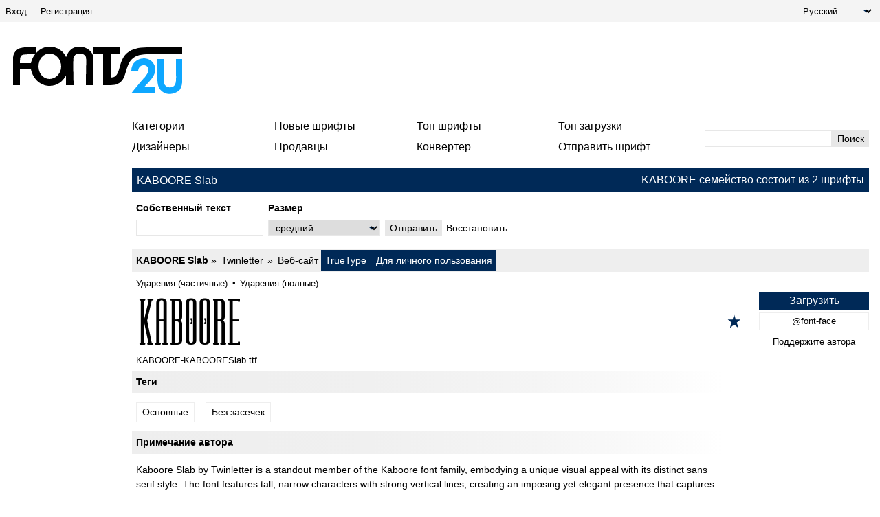

--- FILE ---
content_type: text/html; charset=UTF-8
request_url: https://ru.fonts2u.com/kaboore-slab.%D1%88%D1%80%D0%B8%D1%84%D1%82
body_size: 9650
content:
<!doctype html>
<html lang="ru">
<head>
    <title>KABOORE Slab шрифт | Fonts2u.com</title>
    <meta charset="utf-8">
    <meta name="viewport" content="width=device-width">
    <link rel="dns-prefetch" href="https://s.fonts2u.com">
    <link rel="dns-prefetch" href="https://i.fonts2u.com">
    <link rel="preconnect" href="https://s.fonts2u.com">
    <link rel="preconnect" href="https://i.fonts2u.com">
    <link rel="dns-prefetch" href="//pagead2.googlesyndication.com">

    <link href="https://s.fonts2u.com/css/style.min.css?151025" rel="preload" as="style">
    <link rel="shortcut icon" href="https://s.fonts2u.com/i/favicon.svg" type="image/svg+xml">
    <link rel="search" type="application/opensearchdescription+xml" href="/opensearch.xml" title="Fonts2u Search">
    <link rel="alternate" type="application/rss+xml" title="RSS 2.0" href="http://feeds.feedburner.com/fonts2u">
    <meta name="description" content="KABOORE Slab" />    <meta property="og:locale" content="ru_RU" />
    <meta property="og:type" content="website" />
    <meta property="og:title" content="KABOORE Slab шрифт | Fonts2u.com" />
    <meta property="og:url" content="https://ru.fonts2u.com/kaboore-slab.%D1%88%D1%80%D0%B8%D1%84%D1%82" />
    <meta property="og:site_name" content="Fonts2u" />
    <meta property="og:image" content="https://i.fonts2u.com/ka/banner_kaboore-slab.jpg" />
    <meta property="og:image:secure_url" content="https://i.fonts2u.com/ka/banner_kaboore-slab.jpg" />
    <meta name="twitter:title" content="KABOORE Slab шрифт | Fonts2u.com" />
    <meta name="twitter:site" content="@fonts2u_com" />
    <meta name="twitter:image" content="https://i.fonts2u.com/ka/banner_kaboore-slab.jpg" />
    <link rel="canonical" href="https://ru.fonts2u.com/kaboore-slab.шрифт">        
        <script defer src="https://s.fonts2u.com/js/20251015o.min.js" type="text/javascript"></script><script async src="https://s.fonts2u.com/js/ads.min.js" type="text/javascript"></script>

<script type="text/javascript">

document.addEventListener("DOMContentLoaded", () => {
  const handleLazyLoad = (element) => {
    const { bg, srcset, src } = element.dataset;
    if (bg) element.style.backgroundImage = 'url(' + bg + ')';
    else if (srcset) element.srcset = srcset;
    else if (src) element.src = src;
    element.classList.remove('lazy');
  };

  const lazyLoad = (entries, observer) => {
    entries.forEach(entry => {
      if (entry.isIntersecting) {
        requestIdleCallback(() => handleLazyLoad(entry.target));
        observer.unobserve(entry.target);
      }
    });
  };

  if (window.IntersectionObserver && window.requestIdleCallback) {
    const observer = new IntersectionObserver(lazyLoad, {
      rootMargin: '0px 0px 200px 0px',
      threshold: 0.01
    });
    document.querySelectorAll('.lazy').forEach(element => observer.observe(element));
  } else {
    document.querySelectorAll('.lazy').forEach(handleLazyLoad);
  }

  requestIdleCallback(() => {
    const viewportHeight = window.innerHeight;
    document.querySelectorAll('.lazy').forEach(element => {
      if (element.getBoundingClientRect().top < viewportHeight) {
        handleLazyLoad(element);
      }
    });
  });
});

</script>

        <link rel="stylesheet" href="https://s.fonts2u.com/css/style.min.css?15102025" />
</head>

<body>
    <header>

        <div id="upper_menu" class="upper_menu">
            <div id="login_header"><a href="/login.html">Вход</a>
<a href="/register.html">Регистрация</a>
</div>
            <div id="lang"><select class="language" aria-label="Language">
	<option value="">English</option><option value="de">Deutsch</option><option value="fr">Français</option><option value="es">Español</option><option value="pt">Português</option><option value="it">Italiano</option><option value="pl">Polski</option><option value="cs">Česky</option><option value="sk">Slovensky</option><option value="ru" selected="selected">Pусский</option><option value="ua">Українська</option><option value="ja">日本語</option><option value="zh">中文</option><option value="ar">العربية</option></select>
</div>
        </div>

        <div class="logo_section">

            <a href="/" id="logo" class="f2u" aria-label="Вернуться на главную страницу">
                <svg width="250" height="70">
                    <use xlink:href="#icon-logo"></use>
                </svg>
            </a>

            <div id="banner_up" class="banner_up">
                <style>
.banner_top, .btf{display:block;max-width:728px;width:100%;height:100%;max-height:100px}
@media(max-width:1024px) {.banner_top, .btf{display:none}}
</style>
<div class="lazyhtml banner_top" data-lazyhtml>
  <script type="text/lazyhtml">
  <!--
<ins class="adsbygoogle btf"
     data-ad-client="ca-pub-1022153874214545"
     data-ad-slot="2738226822"
     data-full-width-responsive="true">
</ins>
<script type="text/javascript">(adsbygoogle = window.adsbygoogle || []).push({});</script>
  -->
  </script>
</div>
            </div>

            <div id="mobile_bar" class="mobile_bar">

                <button id="search-opener" class="search-opener">
                        <span class="screen-reader-text">Открыть поиск</span>
                        <svg id="button-search" class="icon-search" width="25px" height="25px">
                            <use xlink:href="#icon-search"></use>
                        </svg>
                        <svg id="button-search-close" class="icon-close" width="25px" height="25px">
                            <use xlink:href="#icon-close"></use>
                        </svg>
                    </button>

                    <button id="nav-opener" class="nav-opener">
                        <span class="screen-reader-text">Откройте навигацию</span>
                        <svg id="button-burger" class="icon-burger" width="25px" height="25px">
                            <use xlink:href="#icon-burger"></use>
                        </svg>
                        <svg id="button-burger-close" class="icon-close" width="25px" height="25px">
                            <use xlink:href="#icon-close"></use>
                        </svg>
                    </button>

            </div>

        </div>

    </header>

    <div id="container" class="container">
        <div id="banner_left" class="banner_left">
                	<style>
.banner_lft{display:block;max-width:160px;width:100%;height:100%}
@media(max-width:1024px){.banner_lft{display:none}}
</style>

<div class="lazyhtml banner_lft" data-lazyhtml>
  <script type="text/lazyhtml">
  <!--
<ins class="adsbygoogle banner_lft"
     data-ad-client="ca-pub-1022153874214545"
     data-ad-slot="3712914066"
     data-ad-format="auto"
     data-full-width-responsive="true"></ins>
<script type="text/javascript">(adsbygoogle = window.adsbygoogle || []).push({});</script>
  -->
  </script>
</div>
        </div>
                <div id="main_container" class="main_container">

            <nav>

                <div id="main_menu_container">

                    <ul id="main_menu">
                        <li><a href="/category.html" id="mc">Категории</a></li>
                        <li><a href="/new-fonts.html">Новые шрифты</a></li>
                        <li><a href="/top-rated-fonts.html">Топ шрифты</a></li>
                        <li><a href="/top-downloads.html">Топ загрузки</a></li>
                        <li><a href="/font-designers.html">Дизайнеры</a></li>
                        <li><a href="/font-vendors.html">Продавцы</a></li>
                        <li><a href="/font-converter.html">Конвертер</a></li>
                        <li><a href="/submit_font.html">Отправить шрифт</a></li>
                                                    <li class="cell"><a href="/login.html">Вход</a></li>
                            <li class="cell"><a href="/register.html">Регистрация</a></li>
                                            </ul>

                    <div id="search" class="search" role="search">
                        <form class="search_form" role="search" method="get" action="/search.html">
                            <input id="search-input" name="q" type="search" value="" autocomplete="off" aria-label="Введите текст для поиска" /><button type="submit" />Поиск</button>
                        </form>
                    </div>

                </div>

                <div id="category_menu" hidden><span id="category_back" class="category_back">Назад</span><a href="/category.html?id=2" class="cat_main" data-category="2">Основные</a><a href="/category.html?id=15" data-category="2">Без засечек</a><a href="/category.html?id=16" data-category="2">С засечками</a><a href="/category.html?id=18" data-category="2">Равноширинные</a><a href="/category.html?id=19" data-category="2">Другие</a><a href="/category.html?id=13" class="cat_main" data-category="13">Рукописные</a><a href="/category.html?id=51" data-category="13">Каллиграфия</a><a href="/category.html?id=53" data-category="13">Рукописные</a><a href="/category.html?id=52" data-category="13">Школьные</a><a href="/category.html?id=54" data-category="13">Кисть</a><a href="/category.html?id=56" data-category="13">Граффити</a><a href="/category.html?id=55" data-category="13">Трешевые</a><a href="/category.html?id=5" class="cat_main" data-category="5">Иллюзорные</a><a href="/category.html?id=36" data-category="5">Комиксные</a><a href="/category.html?id=35" data-category="5">Мультфильмы</a><a href="/category.html?id=73" data-category="5">Современные</a><a href="/category.html?id=59" data-category="5">Футури</a><a href="/category.html?id=58" data-category="5">Техно</a><a href="/category.html?id=63" data-category="5">Цифровые</a><a href="/category.html?id=65" data-category="5">Трёхмерные</a><a href="/category.html?id=67" data-category="5">Ретро</a><a href="/category.html?id=38" data-category="5">Старой школы</a><a href="/category.html?id=41" data-category="5">Разъеденные</a><a href="/category.html?id=42" data-category="5">Искаженные</a><a href="/category.html?id=40" data-category="5">Западные</a><a href="/category.html?id=80" data-category="5">Милитари</a><a href="/category.html?id=62" data-category="5">Киношные</a><a href="/category.html?id=37" data-category="5">Превосходные</a><a href="/category.html?id=39" data-category="5">C завитушками</a><a href="/category.html?id=66" data-category="5">Декоративные</a><a href="/category.html?id=64" data-category="5">Контурные</a><a href="/category.html?id=74" data-category="5">Устрашающие</a><a href="/category.html?id=57" data-category="5">Другие</a><a href="/category.html?id=6" class="cat_main" data-category="6">Готические</a><a href="/category.html?id=43" data-category="6">Средневековые</a><a href="/category.html?id=45" data-category="6">Кельтские</a><a href="/category.html?id=46" data-category="6">Прописные</a><a href="/category.html?id=44" data-category="6">Современные</a><a href="/category.html?id=72" data-category="6">Другие</a><a href="/category.html?id=4" class="cat_main" data-category="4">Иностранные</a><a href="/category.html?id=30" data-category="4">Арабские</a><a href="/category.html?id=85" data-category="4">Израильские</a><a href="/category.html?id=33" data-category="4">Греческие</a><a href="/category.html?id=88" data-category="4">Кириллические</a><a href="/category.html?id=34" data-category="4">Русские</a><a href="/category.html?id=90" data-category="4">Ц.-Европейские</a><a href="/category.html?id=32" data-category="4">Латинские</a><a href="/category.html?id=92" data-category="4">Юникод</a><a href="/category.html?id=29" data-category="4">Китайские</a><a href="/category.html?id=76" data-category="4">Японские</a><a href="/category.html?id=95" data-category="4">Корейские</a><a href="/category.html?id=94" data-category="4">Монгольские</a><a href="/category.html?id=86" data-category="4">Таитянские</a><a href="/category.html?id=98" data-category="4">Лаосские</a><a href="/category.html?id=82" data-category="4">Бирма</a><a href="/category.html?id=96" data-category="4">Вьетнамские</a><a href="/category.html?id=87" data-category="4">Тибетские</a><a href="/category.html?id=99" data-category="4">Грузинские</a><a href="/category.html?id=91" data-category="4">Эфиопские</a><a href="/category.html?id=97" data-category="4">Силлабические</a><a href="/category.html?id=93" data-category="4">Бенгальские</a><a href="/category.html?id=31" data-category="4">Мексиканские</a><a href="/category.html?id=100" data-category="4">Другие</a><a href="/category.html?id=12" class="cat_main" data-category="12">Праздничные</a><a href="/category.html?id=47" data-category="12">День Валентина</a><a href="/category.html?id=50" data-category="12">Рождество</a><a href="/category.html?id=49" data-category="12">Хеллоуин</a><a href="/category.html?id=48" data-category="12">Пасха</a><a href="/category.html?id=14" class="cat_main" data-category="14">Растровые</a><a href="/category.html?id=61" data-category="14">Пиксельные</a><a href="/category.html?id=3" class="cat_main" data-category="3">Символьные</a><a href="/category.html?id=23" data-category="3">Старинные</a><a href="/category.html?id=24" data-category="3">Рунические</a><a href="/category.html?id=25" data-category="3">Эзотерические</a><a href="/category.html?id=81" data-category="3">Искусство</a><a href="/category.html?id=83" data-category="3">Мультфильмы</a><a href="/category.html?id=28" data-category="3">Игровые</a><a href="/category.html?id=26" data-category="3">Фантастические</a><a href="/category.html?id=20" data-category="3">Инопланетные</a><a href="/category.html?id=27" data-category="3">В стиле ужасов</a><a href="/category.html?id=21" data-category="3">Животные</a><a href="/category.html?id=77" data-category="3">Природные</a><a href="/category.html?id=69" data-category="3">Человеческие</a><a href="/category.html?id=68" data-category="3">Спортивные</a><a href="/category.html?id=75" data-category="3">Милитари</a><a href="/category.html?id=70" data-category="3">Штрих-код</a><a href="/category.html?id=79" data-category="3">Символические</a><a href="/category.html?id=84" data-category="3">В стиле Брайля</a><a href="/category.html?id=22" data-category="3">Азиатские</a><a href="/category.html?id=78" data-category="3">Пищевые</a><a href="/category.html?id=71" data-category="3">Другие</a></div>

            </nav>

            <main role="main">

	<div id="title_bar" class="title_bar">
		<h1>KABOORE Slab</h1>
				<span>KABOORE семейство состоит из 2 шрифты</span>
			</div>

	<form action="/kaboore-slab.%D1%88%D1%80%D0%B8%D1%84%D1%82" method="GET" id="pform">

		<div class="custom-wrap">
			<div id="custom" class="custom grow-right">
				<div class="col">
					<label for="ct">Cобственный текст</label>
					<input type="text" name="ptext" id="ct" value="" />
				</div>
				<div class="col size">
					<label for="size">Pазмер</label>
					<select name="size" id="size">
						<option value="1" >очень маленький</option>
						<option value="2" >маленький</option>
						<option value="" selected="selected">средний</option>
						<option value="3" >большой</option>
						<option value="4" >очень большой</option>
					</select>
				</div>
				<div class="col">
					<button type="submit">Oтправить</button>
				</div>
				<div class="col">
					<a href="https://ru.fonts2u.com/kaboore-slab.%D1%88%D1%80%D0%B8%D1%84%D1%82">Bосстановить</a>
				</div>
			</div>
			<div class="back hidden">
				<button id="back">Назад</button>
			</div>
		</div>

	</form>

        <script>
                var fcnt = 0;
                var mF = document.getElementById('pform');
                mF.addEventListener('submit', function (e) {
                    var aI = mF.querySelectorAll('input,select');
                    for (var i = 0; i < aI.length; i++) {
                        if (aI[i].name && !aI[i].value) { aI[i].name = ''; fcnt++; }
                    }
                    if(fcnt==2)  mF.method='POST';
                });
        </script>
		
    <div class="font_wrapper">
        <div class="font_header">
                <a href="/kaboore-slab.шрифт">KABOORE Slab</a>
                <span class="font_author">
                        <a href="/font-vendors/twinletter.html">Twinletter</a><a href="https://www.twinletter.com" rel="nofollow noreferrer" target="_blank">Веб-сайт</a>
                </span>
                <span class="font_spec">
                        <span>TrueType</span><span>Для личного пользования</span>                </span>
        </div>
	<div class="font_body">
                                                                     <div style="background-image:url([data-uri])" data-bg="https://i.fonts2u.com/ka/kaboore-slab.png" class="font_body_image m"></div>
                                                                        <ul class="opts">
                        <li>Ударения (частичные)</li><li>Ударения (полные)</li>                </ul>
                                                <div class="filename">
                        KABOORE-KABOORESlab.ttf                </div>
                		<div class="buttons">
			                                <button title="Добавить в избранное" aria-label="Добавить в избранное" data-id="166807" data-type="1">
                                        <svg width="20" height="20">
                                                <use xlink:href="#icon-star"></use>
                                        </svg>
                                </button>
			                                                                      
			<div class="button_group">
				<a href="/download/kaboore-slab.шрифт" class="font">Загрузить</a>
									<a href="/download/kaboore-slab.font-face" class="fontface">@font-face</a>
													<button value="twindsign@gmail.com|||Kind donation from visitor @ fonts2u.com" class="donate">Поддержите автора</button>
				 
			</div>
		</div>
	</div>
</div>

        <style>
.banner_content_li{display:none}
@media(min-width:420px) and (max-width:1024px){.banner_content_li{display:block;margin:1rem auto;max-width:100%;height:250px;min-height:90px;height:100%;text-align:center}}
</style>
<div class="lazyhtml banner_content_li" data-lazyhtml>
  <script type="text/lazyhtml">
  <!--
<ins class="adsbygoogle banner_content_li"
     data-ad-client="ca-pub-1022153874214545"
     data-ad-slot="9000119517"
     data-ad-format="auto"
     data-full-width-responsive="true"></ins>
<script type="text/javascript">(adsbygoogle = window.adsbygoogle || []).push({});</script>
  -->
  </script>
</div>

    <div id="detail">
		<div class="g-1">
			<h2 class="grad">Теги</h2>
<div class="tags">
	<a href="/category.html?id=2">Основные</a><a href="/category.html?id=15">Без засечек</a></div>
			<h2 class="grad">Примечание автора</h2>
<div class="note">
	Kaboore Slab by Twinletter is a standout member of the Kaboore font family, embodying a unique visual appeal with its distinct sans serif style. The font features tall, narrow characters with strong vertical lines, creating an imposing yet elegant presence that captures attention effortlessly. The bold and sturdy structure of the letters ensures excellent readability while maintaining a striking aesthetic.<br />
<br />
Ideal for headlines, logos, and branding materials, Kaboore Slab's commanding look can provide emphasis and distinction in any design context. Its remarkable blend of modernity and robustness makes it versatile for various applications – from editorial layouts to web design – allowing designers to achieve both clarity and visual impact with ease.<br />
<br />
Terms Of Use<br />
<br />
By downloading or using our font, you are read and accepted to the Our Term and Use Agreement:<br />
<br />
This font is copyrighted and protected by the law. Usage of this font on any work without a proper license is deemed illegal. You might get fined at least USD 3000 for this act. Please do understand that we have our own system for tracking the usage of our work on the internet.<br />
<br />
1. This font is Demo ONLY, FOR PERSONAL USE NO COMMERCIAL USE ALLOWED<br />
<br />
2. Click this link to purchase on our website :<br />
<a href="https://twinletter.com/product/kaboore-retro-condensed-font/" target="_blank" rel="nofollow noreferrer">https://twinletter.com/product/kaboore-retro-condensed-font/</a><br />
<br />
.<br />
Any donations are acceptable and very appreciated. PayPal account for donation:<br />
<a href="https://paypal.me/abahrozi" target="_blank" rel="nofollow noreferrer">https://paypal.me/abahrozi</a><br />
<br />
Don't forget to follow our social media for updates:<br />
Instagram: twinletter<br />
Facebook: twinletter<br />
Twitter: @twinletter</div>
			<div> 
		<a href="https://twinletter.com/" target="_blank" rel="noreferrer nofollow">
<picture>
        <source class="lazy" data-srcset="https://i.fonts2u.com/ka/banner_kaboore-slab.avif" type="image/avif">
        <source class="lazy" data-srcset="https://i.fonts2u.com/ka/banner_kaboore-slab.webp" type="image/webp">
        <img class="lazy" data-src="https://i.fonts2u.com/ka/banner_kaboore-slab.jpg" alt="KABOORE Шрифт" width="800" height="533" />
</picture>

</a></div>
		</div>
		<div class="g-2">
			<style>
.banner{display:block;float:right;width:100%;height:100%;max-width:300px;max-height:600px;position:sticky;position:-webkit-sticky;top:1rem;text-align:center}
@media(max-width:1205px) {.banner{float:none;margin:1rem auto 1rem auto;max-width:100%;max-height:300px}}
@media(max-width:767px) {.banner{margin-top:0}}
</style>
<div class="lazyhtml banner" data-lazyhtml>
  <script type="text/lazyhtml">
  <!--
<ins class="adsbygoogle banner"
     data-ad-client="ca-pub-1022153874214545"
     data-ad-slot="2434711162"
     data-ad-format="auto"
     data-full-width-responsive="true"></ins>
<script type="text/javascript">(adsbygoogle = window.adsbygoogle || []).push({});</script>
  -->
  </script>
</div>
		</div>
		<div class="g-3">
	        <h2 class="grad">Таблица символов</h2>

<div>

	Для просмотра различных таблиц символов, содержащихся в этом шрифте, пожалуйста, используйте раскрывающееся меню.

	<div id="detail_navi">
			<select id="charmap" name="charmap" data-font="kaboore-slab" aria-label="Charmap"><option value="1" selected="selected">Базовая латиница (74)</option><option value="2" >Латиница-1 дополнительная (59)</option><option value="3" >Расширенная латиница-A (120)</option><option value="4" >Расширенная латиница-B (5)</option><option value="6" >Символы изменения пробела (2)</option><option value="53" >Дополнительное расширение латиницы (6)</option></select>			<div id="detail_pager" data-pgcnt="" hidden><span>Страницы</span></div>
	</div>

</div>

<picture id="detail_img">
        <source class="lazy" data-srcset="https://i.fonts2u.com/ka/mp1_kaboore-slab_1.avif" type="image/avif">
        <img class="lazy" data-src="https://i.fonts2u.com/ka/mp1_kaboore-slab_1.png" alt="Базовая латиница - Таблица символов"  width="860" height="1400" />
</picture>
        	<h2 class="grad">Основная информация о шрифте</h2>
<div class="basic">
	<div class="table-row"><span>О авторских правах</span></div><div class="table-row"><span>© twinletter 2022. All rights reserved<br />
twinletter ™</span></div><div class="table-row"><span>Шрифтовая семья</span></div><div class="table-row"><span>KABOORE</span></div><div class="table-row"><span>Шрифтовая подсемья</span></div><div class="table-row"><span>Regular</span></div><div class="table-row"><span>Уникальная подсемейная идентификация</span></div><div class="table-row"><span>Version 1.000;PYRS;KABOORE-Slab;2022;FL720</span></div><div class="table-row"><span>Полное имя шрифта</span></div><div class="table-row"><span>KABOORE Slab</span></div><div class="table-row"><span>Имя настольной версии</span></div><div class="table-row"><span>Version 1.000</span></div><div class="table-row"><span>Имя поскрипт шрифта</span></div><div class="table-row"><span>KABOORE-Slab</span></div><div class="table-row"><span>О торговой марке</span></div><div class="table-row"><span>twinletter ™</span></div><div class="table-row"><span>О производителе</span></div><div class="table-row"><span><a href="http://https://www.twinletter.com" target="_blank" rel="nofollow noreferrer">twinletter</a></span></div><div class="table-row"><span>Дизайнер</span></div><div class="table-row"><span><a href="http://https://www.twinletter.com" target="_blank" rel="nofollow noreferrer">Rozi</a></span></div></div>
        	<h2 class="grad">Дополнительная информация о шрифте</h2>

<h3>Поддерживаемые платформы</h3>

<div>
	<div class="table-row two"><span><strong>Платформа</strong></span><span><strong>Кодировка</strong></span></div><div class="table-row two"><span>Юникод</span><span>Юникод 2.0 и прогрессивная семантика, только Юникод BMP</span></div><div class="table-row two"><span>Macintosh</span><span>Латинская</span></div><div class="table-row two"><span>Microsoft</span><span>Только BMP юникод</span></div></div>

<h3>Детали шрифта</h3>

<div>
	<div class="table-row two"><span>Создан</span><span>2022-11-20</span></div><div class="table-row two"><span>Просмотр</span><span>1</span></div><div class="table-row two"><span>Количество глифов</span><span>266</span></div><div class="table-row two"><span>Единиц на Em</span><span>1000</span></div><div class="table-row two"><span>Права внедрения</span><span>Pазрешено внедрение для предварительного просмотра и печати</span></div><div class="table-row two push-top"><span>Класс семейства</span><span>Без засечек</span></div><div class="table-row two"><span>Насыщенность</span><span>Полу-светлый</span></div><div class="table-row two"><span>Ширина</span><span>Экстра-сжатый</span></div><div class="table-row two"><span>Mac стиль</span><span>Жирные</span></div><div class="table-row two"><span>Направление</span><span>Глифы направленные слева направо + нейтральные</span></div><div class="table-row two"><span>Узор</span><span>Pегулярный</span></div><div class="table-row two"><span>Высота</span><span>Не моноширинный</span></div></div>
        	<div class="font_wrapper">
	<div class="font_header grad2">
		Пакет содержит 2 нижеуказанных шрифта(ов):
	</div>
	<div class="font_body">
        <div class="pack">
        	KABOORE-KABOORESlab.ttf<br />
KABOORE-KABOORESans.ttf<br />
        </div>
                
		<div class="buttons">                                                                 
			<div class="button_group">
				<a href="/download/kaboore-slab.семейство" class="font">Загрузить все</a>
			</div>
		</div>
	</div>
</div>
        	<div class="font_wrapper">
        <div class="font_header grad">
                <a href="/kaboore-sans.шрифт">KABOORE Sans</a>
                <span class="font_author">
                        <a href="/font-vendors/twinletter.html">Twinletter</a><a href="https://www.twinletter.com" rel="nofollow noreferrer" target="_blank">Веб-сайт</a>
                </span>
                <span class="font_spec">
                        <span>TrueType</span><span>Для личного пользования</span>                </span>
        </div>
	<div class="font_body">
                                <a href="/kaboore-sans.шрифт" aria-label="KABOORE Sans" data-bg="https://i.fonts2u.com/ka/kaboore-sans.png" class="lazy font_body_image m"></a>
                                                <ul class="opts">
                        <li>Ударения (частичные)</li><li>Ударения (полные)</li>                </ul>
                                                <div class="filename">
                        KABOORE-KABOORESans.ttf                </div>
                		<div class="buttons">
			                                <button title="Добавить в избранное" aria-label="Добавить в избранное" data-id="166583" data-type="1">
                                        <svg width="20" height="20">
                                                <use xlink:href="#icon-star"></use>
                                        </svg>
                                </button>
			                                                                      
			<div class="button_group">
				<a href="/download/kaboore-sans.шрифт" class="font">Загрузить</a>
									<a href="/download/kaboore-sans.font-face" class="fontface">@font-face</a>
								 
			</div>
		</div>
	</div>
</div>
        </div>
    </div>

        </div>

    </div>

    <footer>

	
        <nav class="nav_other border_top border_bottom">
            <div class="social">
                <a href="/feed.xml" target="_blank">RSS подача</a>
                <a href="//www.twitter.com/fonts2u_com" rel="external nofollow noreferrer" target="_blank">Следуйте за нами на Twitter</a>
                <a href="//www.facebook.com/fonts2u" rel="external nofollow noreferrer" target="_blank">Следуйте за нами на Facebook</a>
            </div>

            <div class="nav_other_right">
                <a href="/faq.html">Вопросы и ответы</a>
                <a href="/privacy.html">Политика конфиденциальности</a>
                <a href="/contact.html">Наши контакты</a>
            </div>

        </nav>

        <div class="copyright">Авторское право 2008 - 2026 Fonts2u.com, Все права защищены.</div>

    </footer>

    <svg style="display: none;">
        <defs>
            <symbol id="icon-logo" viewBox="0 0 250 70" class="f2u_black"><title>icon-logo</title><path d="M37 10l0 -8c-7,0 -16,-1 -23,1 -6,1 -11,8 -11,14l0 40c2,0 8,0 10,0l0 -23 16 0c3,14 14,24 27,24 11,0 19,-6 24,-15l0 14 11 0c0,-4 -1,-35 0,-40 2,-8 15,-8 18,-1 1,4 0,15 0,41 2,0 9,0 11,0l0 -38c0,-7 -4,-13 -11,-16 -4,-2 -7,-2 -11,-2 -6,0 -12,4 -15,9 -2,4 -2,5 -3,6l0 0c-4,-9 -13,-15 -24,-15 -7,0 -14,3 -19,9zm-8 15l-16 0c0,-4 0,-9 2,-11 2,-2 7,-2 19,-2l1 0c-3,4 -5,8 -6,13zm27 -14c9,0 17,8 17,19 0,10 -8,18 -17,18 -9,0 -16,-8 -16,-18 0,-11 7,-19 16,-19z" /><path class="f2u_blue" d="M240 19l0 14c0,13 1,20 -2,24 -3,5 -13,4 -15,-2 0,-1 0,-3 0,-4l0 -32 -10 0c0,9 0,19 0,28 0,11 2,18 12,22 7,2 16,0 21,-6 1,-2 3,-5 3,-12l0 -32 -9 0z"/><path class="f2u_blue" d="M175 36c3,0 6,0 10,0 1,-14 25,-9 10,9 -3,3 -19,22 -20,24l34 0 0 -9c-5,0 -10,0 -15,0 1,-4 24,-19 13,-35 -9,-13 -32,-7 -32,11z" /><path d="M120 12l14 0 0 45 11 0c35,0 9,-44 52,-45l52 0 0 -10 -51 0c-53,0 -30,44 -53,44l0 -34 14 0 0 -10 -39 0 0 10z"/></symbol>
            <symbol id="icon-search" viewBox="0 0 100 100"><title>icon-search</title><path d="M80.65 66.78a33.55 33.55 0 0 1-47.44-47.44 33.55 33.55 0 1 1 47.44 47.44zm6.73-54.16a43.06 43.06 0 0 0-65.32 55.71L2 88.39A6.8 6.8 0 0 0 11.61 98l20.06-20.06a43.06 43.06 0 0 0 55.71-65.32z"/></symbol>
            <symbol id="icon-burger" viewBox="0 0 24 24"><rect y="2" width="24" height="2" rx="1"/><rect y="20" width="24" height="2" rx="1"/><rect y="8" width="24" height="2" rx="1"/><rect y="14" width="24" height="2" rx="1"/></symbol>
            <symbol id="icon-close" viewBox="0 0 95.08 95.09"><path d="M58.31 47.47l34.58-34.58a7.63 7.63 0 0 0 0-10.69 7.63 7.63 0 0 0-10.69 0L47.62 36.78 13 2.19a7.63 7.63 0 0 0-10.69 0 7.63 7.63 0 0 0 0 10.69l34.6 34.6L2.33 82.07a7.29 7.29 0 0 0 0 10.69 7.63 7.63 0 0 0 10.69 0l34.6-34.6 34.6 34.6a7.27 7.27 0 0 0 10.68 0 7.63 7.63 0 0 0 0-10.69z"/></symbol>
            <symbol id="icon-star" viewBox="0 0 20 21"><polygon points="9.9, 1.1, 3.3, 21.78, 19.8, 8.58, 0, 8.58, 16.5, 21.78" /></symbol>
        </defs>
    </svg>

</body>
</html>


--- FILE ---
content_type: text/html; charset=utf-8
request_url: https://www.google.com/recaptcha/api2/aframe
body_size: 267
content:
<!DOCTYPE HTML><html><head><meta http-equiv="content-type" content="text/html; charset=UTF-8"></head><body><script nonce="XF7_raUNBg77eJ-8wIwS9A">/** Anti-fraud and anti-abuse applications only. See google.com/recaptcha */ try{var clients={'sodar':'https://pagead2.googlesyndication.com/pagead/sodar?'};window.addEventListener("message",function(a){try{if(a.source===window.parent){var b=JSON.parse(a.data);var c=clients[b['id']];if(c){var d=document.createElement('img');d.src=c+b['params']+'&rc='+(localStorage.getItem("rc::a")?sessionStorage.getItem("rc::b"):"");window.document.body.appendChild(d);sessionStorage.setItem("rc::e",parseInt(sessionStorage.getItem("rc::e")||0)+1);localStorage.setItem("rc::h",'1770143065446');}}}catch(b){}});window.parent.postMessage("_grecaptcha_ready", "*");}catch(b){}</script></body></html>